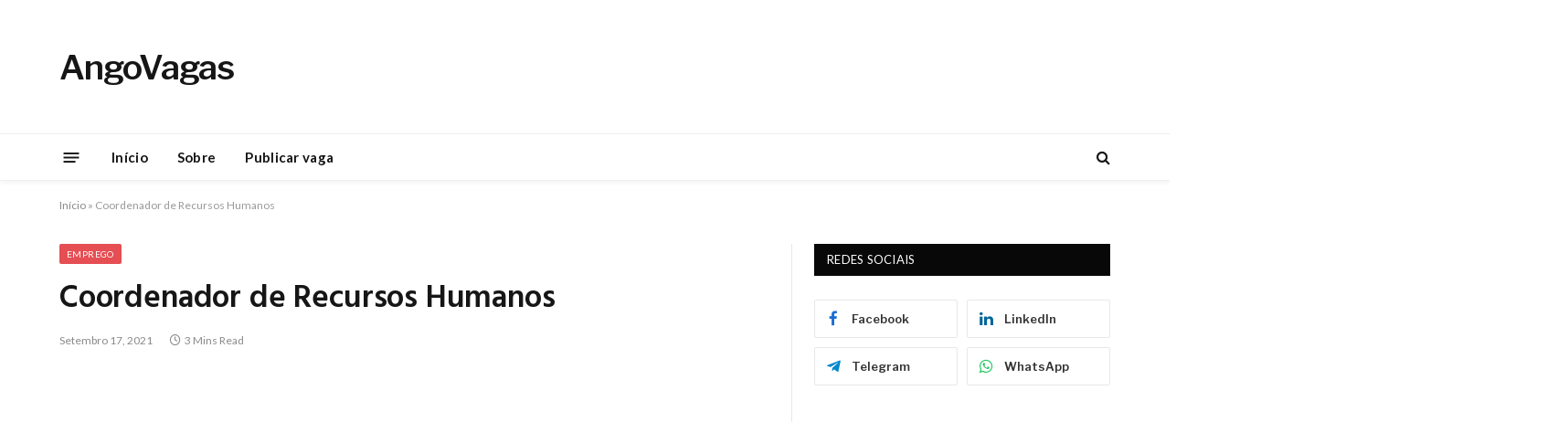

--- FILE ---
content_type: text/html; charset=UTF-8
request_url: https://angovagas.net/coordenador-de-recursos-humanos/
body_size: 15208
content:

<!DOCTYPE html>
<html lang="pt-PT" class="s-light site-s-light">

<head>

	<meta charset="UTF-8" />
	<meta name="viewport" content="width=device-width, initial-scale=1" />
	<meta name='robots' content='index, follow, max-image-preview:large, max-snippet:-1, max-video-preview:-1' />

	<!-- This site is optimized with the Yoast SEO plugin v26.7 - https://yoast.com/wordpress/plugins/seo/ -->
	<title>Coordenador de Recursos Humanos - AngoVagas</title><link rel="preload" as="font" href="https://angovagas.net/wp-content/themes/smart-mag/css/icons/fonts/ts-icons.woff2?v3.2" type="font/woff2" crossorigin="anonymous" />
	<link rel="canonical" href="https://angovagas.net/coordenador-de-recursos-humanos/" />
	<meta property="og:locale" content="pt_PT" />
	<meta property="og:type" content="article" />
	<meta property="og:title" content="Coordenador de Recursos Humanos - AngoVagas" />
	<meta property="og:description" content="Localização:  Luanda, AO Família Funcional:  Recursos Humanos A Casais Angola encontra-se a reforçar a sua equipa de Recursos Humanos com a contratação de um Coordenador de Recursos Humanos. Principais Responsabilidades: Gerir, coordenar e acompanhar as atividades da sua área, seguindo as orientações superiores; Assegurar a gestão administrativa de colaboradores, nomeadamente, nos processos de admissões e rescisões" />
	<meta property="og:url" content="https://angovagas.net/coordenador-de-recursos-humanos/" />
	<meta property="og:site_name" content="AngoVagas" />
	<meta property="article:publisher" content="https://web.facebook.com/angovagas" />
	<meta property="article:published_time" content="2021-09-17T09:49:37+00:00" />
	<meta property="og:image" content="https://angovagas.net/wp-content/uploads/2021/08/Casais-Angola-390x220-1.png" />
	<meta property="og:image:width" content="390" />
	<meta property="og:image:height" content="220" />
	<meta property="og:image:type" content="image/png" />
	<meta name="author" content="sama" />
	<meta name="twitter:card" content="summary_large_image" />
	<meta name="twitter:label1" content="Escrito por" />
	<meta name="twitter:data1" content="sama" />
	<meta name="twitter:label2" content="Tempo estimado de leitura" />
	<meta name="twitter:data2" content="2 minutos" />
	<script type="application/ld+json" class="yoast-schema-graph">{"@context":"https://schema.org","@graph":[{"@type":"Article","@id":"https://angovagas.net/coordenador-de-recursos-humanos/#article","isPartOf":{"@id":"https://angovagas.net/coordenador-de-recursos-humanos/"},"author":{"name":"sama","@id":"https://angovagas.net/#/schema/person/4e746ddb32c25bcf75f5e4fa3c48a443"},"headline":"Coordenador de Recursos Humanos","datePublished":"2021-09-17T09:49:37+00:00","mainEntityOfPage":{"@id":"https://angovagas.net/coordenador-de-recursos-humanos/"},"wordCount":486,"commentCount":0,"image":{"@id":"https://angovagas.net/coordenador-de-recursos-humanos/#primaryimage"},"thumbnailUrl":"https://angovagas.net/wp-content/uploads/2021/08/Casais-Angola-390x220-1.png","keywords":["Angovagas","bolsas de estudo em angola","Coordenador de Recursos Humanos","Emprego","Emprego em angola","Emprego em Luanda","Luanda","Recrutamento em Angola","Recrutamento em Luanda","Trabalhar em angola","Trabalho em angola","Trabalho em Luanda","Vagas de emprego em angola","Vagas em angola","Vagas em Luanda"],"articleSection":["Emprego","Luanda"],"inLanguage":"pt-PT","potentialAction":[{"@type":"CommentAction","name":"Comment","target":["https://angovagas.net/coordenador-de-recursos-humanos/#respond"]}]},{"@type":"WebPage","@id":"https://angovagas.net/coordenador-de-recursos-humanos/","url":"https://angovagas.net/coordenador-de-recursos-humanos/","name":"Coordenador de Recursos Humanos - AngoVagas","isPartOf":{"@id":"https://angovagas.net/#website"},"primaryImageOfPage":{"@id":"https://angovagas.net/coordenador-de-recursos-humanos/#primaryimage"},"image":{"@id":"https://angovagas.net/coordenador-de-recursos-humanos/#primaryimage"},"thumbnailUrl":"https://angovagas.net/wp-content/uploads/2021/08/Casais-Angola-390x220-1.png","datePublished":"2021-09-17T09:49:37+00:00","author":{"@id":"https://angovagas.net/#/schema/person/4e746ddb32c25bcf75f5e4fa3c48a443"},"breadcrumb":{"@id":"https://angovagas.net/coordenador-de-recursos-humanos/#breadcrumb"},"inLanguage":"pt-PT","potentialAction":[{"@type":"ReadAction","target":["https://angovagas.net/coordenador-de-recursos-humanos/"]}]},{"@type":"ImageObject","inLanguage":"pt-PT","@id":"https://angovagas.net/coordenador-de-recursos-humanos/#primaryimage","url":"https://angovagas.net/wp-content/uploads/2021/08/Casais-Angola-390x220-1.png","contentUrl":"https://angovagas.net/wp-content/uploads/2021/08/Casais-Angola-390x220-1.png","width":390,"height":220},{"@type":"BreadcrumbList","@id":"https://angovagas.net/coordenador-de-recursos-humanos/#breadcrumb","itemListElement":[{"@type":"ListItem","position":1,"name":"Início","item":"https://angovagas.net/"},{"@type":"ListItem","position":2,"name":"Coordenador de Recursos Humanos"}]},{"@type":"WebSite","@id":"https://angovagas.net/#website","url":"https://angovagas.net/","name":"AngoVagas","description":"Vagas de emprego estagio e bolsas de estudo","potentialAction":[{"@type":"SearchAction","target":{"@type":"EntryPoint","urlTemplate":"https://angovagas.net/?s={search_term_string}"},"query-input":{"@type":"PropertyValueSpecification","valueRequired":true,"valueName":"search_term_string"}}],"inLanguage":"pt-PT"},{"@type":"Person","@id":"https://angovagas.net/#/schema/person/4e746ddb32c25bcf75f5e4fa3c48a443","name":"sama","image":{"@type":"ImageObject","inLanguage":"pt-PT","@id":"https://angovagas.net/#/schema/person/image/","url":"https://secure.gravatar.com/avatar/d0f9e2c94f18bbe74ee5a6087ff8532e1fb7782838e9ef424de4584b573e2836?s=96&d=mm&r=g","contentUrl":"https://secure.gravatar.com/avatar/d0f9e2c94f18bbe74ee5a6087ff8532e1fb7782838e9ef424de4584b573e2836?s=96&d=mm&r=g","caption":"sama"},"sameAs":["https://angovagas.net"]}]}</script>
	<!-- / Yoast SEO plugin. -->


<link rel='dns-prefetch' href='//fonts.googleapis.com' />
<link rel="alternate" type="application/rss+xml" title="AngoVagas &raquo; Feed" href="https://angovagas.net/feed/" />
<link rel="alternate" type="application/rss+xml" title="AngoVagas &raquo; Feed de comentários" href="https://angovagas.net/comments/feed/" />
<link rel="alternate" type="application/rss+xml" title="Feed de comentários de AngoVagas &raquo; Coordenador de Recursos Humanos" href="https://angovagas.net/coordenador-de-recursos-humanos/feed/" />
<link rel="alternate" title="oEmbed (JSON)" type="application/json+oembed" href="https://angovagas.net/wp-json/oembed/1.0/embed?url=https%3A%2F%2Fangovagas.net%2Fcoordenador-de-recursos-humanos%2F" />
<link rel="alternate" title="oEmbed (XML)" type="text/xml+oembed" href="https://angovagas.net/wp-json/oembed/1.0/embed?url=https%3A%2F%2Fangovagas.net%2Fcoordenador-de-recursos-humanos%2F&#038;format=xml" />
<style id='wp-img-auto-sizes-contain-inline-css' type='text/css'>
img:is([sizes=auto i],[sizes^="auto," i]){contain-intrinsic-size:3000px 1500px}
/*# sourceURL=wp-img-auto-sizes-contain-inline-css */
</style>
<style id='wp-emoji-styles-inline-css' type='text/css'>

	img.wp-smiley, img.emoji {
		display: inline !important;
		border: none !important;
		box-shadow: none !important;
		height: 1em !important;
		width: 1em !important;
		margin: 0 0.07em !important;
		vertical-align: -0.1em !important;
		background: none !important;
		padding: 0 !important;
	}
/*# sourceURL=wp-emoji-styles-inline-css */
</style>
<link rel='stylesheet' id='wp-block-library-css' href='https://angovagas.net/wp-includes/css/dist/block-library/style.min.css?ver=6.9' type='text/css' media='all' />
<style id='classic-theme-styles-inline-css' type='text/css'>
/*! This file is auto-generated */
.wp-block-button__link{color:#fff;background-color:#32373c;border-radius:9999px;box-shadow:none;text-decoration:none;padding:calc(.667em + 2px) calc(1.333em + 2px);font-size:1.125em}.wp-block-file__button{background:#32373c;color:#fff;text-decoration:none}
/*# sourceURL=/wp-includes/css/classic-themes.min.css */
</style>
<style id='global-styles-inline-css' type='text/css'>
:root{--wp--preset--aspect-ratio--square: 1;--wp--preset--aspect-ratio--4-3: 4/3;--wp--preset--aspect-ratio--3-4: 3/4;--wp--preset--aspect-ratio--3-2: 3/2;--wp--preset--aspect-ratio--2-3: 2/3;--wp--preset--aspect-ratio--16-9: 16/9;--wp--preset--aspect-ratio--9-16: 9/16;--wp--preset--color--black: #000000;--wp--preset--color--cyan-bluish-gray: #abb8c3;--wp--preset--color--white: #ffffff;--wp--preset--color--pale-pink: #f78da7;--wp--preset--color--vivid-red: #cf2e2e;--wp--preset--color--luminous-vivid-orange: #ff6900;--wp--preset--color--luminous-vivid-amber: #fcb900;--wp--preset--color--light-green-cyan: #7bdcb5;--wp--preset--color--vivid-green-cyan: #00d084;--wp--preset--color--pale-cyan-blue: #8ed1fc;--wp--preset--color--vivid-cyan-blue: #0693e3;--wp--preset--color--vivid-purple: #9b51e0;--wp--preset--gradient--vivid-cyan-blue-to-vivid-purple: linear-gradient(135deg,rgb(6,147,227) 0%,rgb(155,81,224) 100%);--wp--preset--gradient--light-green-cyan-to-vivid-green-cyan: linear-gradient(135deg,rgb(122,220,180) 0%,rgb(0,208,130) 100%);--wp--preset--gradient--luminous-vivid-amber-to-luminous-vivid-orange: linear-gradient(135deg,rgb(252,185,0) 0%,rgb(255,105,0) 100%);--wp--preset--gradient--luminous-vivid-orange-to-vivid-red: linear-gradient(135deg,rgb(255,105,0) 0%,rgb(207,46,46) 100%);--wp--preset--gradient--very-light-gray-to-cyan-bluish-gray: linear-gradient(135deg,rgb(238,238,238) 0%,rgb(169,184,195) 100%);--wp--preset--gradient--cool-to-warm-spectrum: linear-gradient(135deg,rgb(74,234,220) 0%,rgb(151,120,209) 20%,rgb(207,42,186) 40%,rgb(238,44,130) 60%,rgb(251,105,98) 80%,rgb(254,248,76) 100%);--wp--preset--gradient--blush-light-purple: linear-gradient(135deg,rgb(255,206,236) 0%,rgb(152,150,240) 100%);--wp--preset--gradient--blush-bordeaux: linear-gradient(135deg,rgb(254,205,165) 0%,rgb(254,45,45) 50%,rgb(107,0,62) 100%);--wp--preset--gradient--luminous-dusk: linear-gradient(135deg,rgb(255,203,112) 0%,rgb(199,81,192) 50%,rgb(65,88,208) 100%);--wp--preset--gradient--pale-ocean: linear-gradient(135deg,rgb(255,245,203) 0%,rgb(182,227,212) 50%,rgb(51,167,181) 100%);--wp--preset--gradient--electric-grass: linear-gradient(135deg,rgb(202,248,128) 0%,rgb(113,206,126) 100%);--wp--preset--gradient--midnight: linear-gradient(135deg,rgb(2,3,129) 0%,rgb(40,116,252) 100%);--wp--preset--font-size--small: 13px;--wp--preset--font-size--medium: 20px;--wp--preset--font-size--large: 36px;--wp--preset--font-size--x-large: 42px;--wp--preset--spacing--20: 0.44rem;--wp--preset--spacing--30: 0.67rem;--wp--preset--spacing--40: 1rem;--wp--preset--spacing--50: 1.5rem;--wp--preset--spacing--60: 2.25rem;--wp--preset--spacing--70: 3.38rem;--wp--preset--spacing--80: 5.06rem;--wp--preset--shadow--natural: 6px 6px 9px rgba(0, 0, 0, 0.2);--wp--preset--shadow--deep: 12px 12px 50px rgba(0, 0, 0, 0.4);--wp--preset--shadow--sharp: 6px 6px 0px rgba(0, 0, 0, 0.2);--wp--preset--shadow--outlined: 6px 6px 0px -3px rgb(255, 255, 255), 6px 6px rgb(0, 0, 0);--wp--preset--shadow--crisp: 6px 6px 0px rgb(0, 0, 0);}:where(.is-layout-flex){gap: 0.5em;}:where(.is-layout-grid){gap: 0.5em;}body .is-layout-flex{display: flex;}.is-layout-flex{flex-wrap: wrap;align-items: center;}.is-layout-flex > :is(*, div){margin: 0;}body .is-layout-grid{display: grid;}.is-layout-grid > :is(*, div){margin: 0;}:where(.wp-block-columns.is-layout-flex){gap: 2em;}:where(.wp-block-columns.is-layout-grid){gap: 2em;}:where(.wp-block-post-template.is-layout-flex){gap: 1.25em;}:where(.wp-block-post-template.is-layout-grid){gap: 1.25em;}.has-black-color{color: var(--wp--preset--color--black) !important;}.has-cyan-bluish-gray-color{color: var(--wp--preset--color--cyan-bluish-gray) !important;}.has-white-color{color: var(--wp--preset--color--white) !important;}.has-pale-pink-color{color: var(--wp--preset--color--pale-pink) !important;}.has-vivid-red-color{color: var(--wp--preset--color--vivid-red) !important;}.has-luminous-vivid-orange-color{color: var(--wp--preset--color--luminous-vivid-orange) !important;}.has-luminous-vivid-amber-color{color: var(--wp--preset--color--luminous-vivid-amber) !important;}.has-light-green-cyan-color{color: var(--wp--preset--color--light-green-cyan) !important;}.has-vivid-green-cyan-color{color: var(--wp--preset--color--vivid-green-cyan) !important;}.has-pale-cyan-blue-color{color: var(--wp--preset--color--pale-cyan-blue) !important;}.has-vivid-cyan-blue-color{color: var(--wp--preset--color--vivid-cyan-blue) !important;}.has-vivid-purple-color{color: var(--wp--preset--color--vivid-purple) !important;}.has-black-background-color{background-color: var(--wp--preset--color--black) !important;}.has-cyan-bluish-gray-background-color{background-color: var(--wp--preset--color--cyan-bluish-gray) !important;}.has-white-background-color{background-color: var(--wp--preset--color--white) !important;}.has-pale-pink-background-color{background-color: var(--wp--preset--color--pale-pink) !important;}.has-vivid-red-background-color{background-color: var(--wp--preset--color--vivid-red) !important;}.has-luminous-vivid-orange-background-color{background-color: var(--wp--preset--color--luminous-vivid-orange) !important;}.has-luminous-vivid-amber-background-color{background-color: var(--wp--preset--color--luminous-vivid-amber) !important;}.has-light-green-cyan-background-color{background-color: var(--wp--preset--color--light-green-cyan) !important;}.has-vivid-green-cyan-background-color{background-color: var(--wp--preset--color--vivid-green-cyan) !important;}.has-pale-cyan-blue-background-color{background-color: var(--wp--preset--color--pale-cyan-blue) !important;}.has-vivid-cyan-blue-background-color{background-color: var(--wp--preset--color--vivid-cyan-blue) !important;}.has-vivid-purple-background-color{background-color: var(--wp--preset--color--vivid-purple) !important;}.has-black-border-color{border-color: var(--wp--preset--color--black) !important;}.has-cyan-bluish-gray-border-color{border-color: var(--wp--preset--color--cyan-bluish-gray) !important;}.has-white-border-color{border-color: var(--wp--preset--color--white) !important;}.has-pale-pink-border-color{border-color: var(--wp--preset--color--pale-pink) !important;}.has-vivid-red-border-color{border-color: var(--wp--preset--color--vivid-red) !important;}.has-luminous-vivid-orange-border-color{border-color: var(--wp--preset--color--luminous-vivid-orange) !important;}.has-luminous-vivid-amber-border-color{border-color: var(--wp--preset--color--luminous-vivid-amber) !important;}.has-light-green-cyan-border-color{border-color: var(--wp--preset--color--light-green-cyan) !important;}.has-vivid-green-cyan-border-color{border-color: var(--wp--preset--color--vivid-green-cyan) !important;}.has-pale-cyan-blue-border-color{border-color: var(--wp--preset--color--pale-cyan-blue) !important;}.has-vivid-cyan-blue-border-color{border-color: var(--wp--preset--color--vivid-cyan-blue) !important;}.has-vivid-purple-border-color{border-color: var(--wp--preset--color--vivid-purple) !important;}.has-vivid-cyan-blue-to-vivid-purple-gradient-background{background: var(--wp--preset--gradient--vivid-cyan-blue-to-vivid-purple) !important;}.has-light-green-cyan-to-vivid-green-cyan-gradient-background{background: var(--wp--preset--gradient--light-green-cyan-to-vivid-green-cyan) !important;}.has-luminous-vivid-amber-to-luminous-vivid-orange-gradient-background{background: var(--wp--preset--gradient--luminous-vivid-amber-to-luminous-vivid-orange) !important;}.has-luminous-vivid-orange-to-vivid-red-gradient-background{background: var(--wp--preset--gradient--luminous-vivid-orange-to-vivid-red) !important;}.has-very-light-gray-to-cyan-bluish-gray-gradient-background{background: var(--wp--preset--gradient--very-light-gray-to-cyan-bluish-gray) !important;}.has-cool-to-warm-spectrum-gradient-background{background: var(--wp--preset--gradient--cool-to-warm-spectrum) !important;}.has-blush-light-purple-gradient-background{background: var(--wp--preset--gradient--blush-light-purple) !important;}.has-blush-bordeaux-gradient-background{background: var(--wp--preset--gradient--blush-bordeaux) !important;}.has-luminous-dusk-gradient-background{background: var(--wp--preset--gradient--luminous-dusk) !important;}.has-pale-ocean-gradient-background{background: var(--wp--preset--gradient--pale-ocean) !important;}.has-electric-grass-gradient-background{background: var(--wp--preset--gradient--electric-grass) !important;}.has-midnight-gradient-background{background: var(--wp--preset--gradient--midnight) !important;}.has-small-font-size{font-size: var(--wp--preset--font-size--small) !important;}.has-medium-font-size{font-size: var(--wp--preset--font-size--medium) !important;}.has-large-font-size{font-size: var(--wp--preset--font-size--large) !important;}.has-x-large-font-size{font-size: var(--wp--preset--font-size--x-large) !important;}
:where(.wp-block-post-template.is-layout-flex){gap: 1.25em;}:where(.wp-block-post-template.is-layout-grid){gap: 1.25em;}
:where(.wp-block-term-template.is-layout-flex){gap: 1.25em;}:where(.wp-block-term-template.is-layout-grid){gap: 1.25em;}
:where(.wp-block-columns.is-layout-flex){gap: 2em;}:where(.wp-block-columns.is-layout-grid){gap: 2em;}
:root :where(.wp-block-pullquote){font-size: 1.5em;line-height: 1.6;}
/*# sourceURL=global-styles-inline-css */
</style>
<link rel='stylesheet' id='wp-job-manager-job-listings-css' href='https://angovagas.net/wp-content/plugins/wp-job-manager/assets/dist/css/job-listings.css?ver=598383a28ac5f9f156e4' type='text/css' media='all' />
<link rel='stylesheet' id='smartmag-core-css' href='https://angovagas.net/wp-content/themes/smart-mag/style.css?ver=10.3.0' type='text/css' media='all' />
<link rel='stylesheet' id='smartmag-fonts-css' href='https://fonts.googleapis.com/css?family=Libre+Franklin%3A400%2C400i%2C500%2C600%7CLato%3A400%2C700%2C900%7CHind%3A400%2C500%2C600&#038;display=swap' type='text/css' media='all' />
<link rel='stylesheet' id='smartmag-magnific-popup-css' href='https://angovagas.net/wp-content/themes/smart-mag/css/lightbox.css?ver=10.3.0' type='text/css' media='all' />
<link rel='stylesheet' id='font-awesome4-css' href='https://angovagas.net/wp-content/themes/smart-mag/css/fontawesome/css/font-awesome.min.css?ver=10.3.0' type='text/css' media='all' />
<link rel='stylesheet' id='smartmag-icons-css' href='https://angovagas.net/wp-content/themes/smart-mag/css/icons/icons.css?ver=10.3.0' type='text/css' media='all' />
<link rel='stylesheet' id='smartmag-skin-css' href='https://angovagas.net/wp-content/themes/smart-mag/css/skin-trendy.css?ver=10.3.0' type='text/css' media='all' />
<style id='smartmag-skin-inline-css' type='text/css'>
:root { --c-main: #e54e53;
--c-main-rgb: 229,78,83;
--main-width: 1150px; }
.smart-head-main { --c-shadow: rgba(10,10,10,0.04); }
.smart-head-main .smart-head-top { --head-h: 15px; border-top-width: 0px; }
.smart-head-main .smart-head-mid { --head-h: 146px; }
.s-dark .smart-head-main .smart-head-mid,
.smart-head-main .s-dark.smart-head-mid { background-color: #181818; }
.smart-head-main .smart-head-bot { --head-h: 52px; }
.navigation-main .menu > li > a { letter-spacing: 0.02em; }
.navigation-main { --nav-items-space: 16px; }
.smart-head-mobile .smart-head-mid { border-top-width: 3px; }
.mobile-menu { font-size: 15px; }
.smart-head-main .offcanvas-toggle { transform: scale(0.65); }
.loop-grid .ratio-is-custom { padding-bottom: calc(100% / 1.68); }
.loop-list .ratio-is-custom { padding-bottom: calc(100% / 1.575); }
.list-post { --list-p-media-width: 44%; --list-p-media-max-width: 85%; }
.list-post .media:not(i) { --list-p-media-max-width: 44%; }
.loop-small .media:not(i) { max-width: 104px; }
.single .featured .ratio-is-custom { padding-bottom: calc(100% / 2); }


/*# sourceURL=smartmag-skin-inline-css */
</style>
<script type="text/javascript" id="smartmag-lazy-inline-js-after">
/* <![CDATA[ */
/**
 * @copyright ThemeSphere
 * @preserve
 */
var BunyadLazy={};BunyadLazy.load=function(){function a(e,n){var t={};e.dataset.bgset&&e.dataset.sizes?(t.sizes=e.dataset.sizes,t.srcset=e.dataset.bgset):t.src=e.dataset.bgsrc,function(t){var a=t.dataset.ratio;if(0<a){const e=t.parentElement;if(e.classList.contains("media-ratio")){const n=e.style;n.getPropertyValue("--a-ratio")||(n.paddingBottom=100/a+"%")}}}(e);var a,o=document.createElement("img");for(a in o.onload=function(){var t="url('"+(o.currentSrc||o.src)+"')",a=e.style;a.backgroundImage!==t&&requestAnimationFrame(()=>{a.backgroundImage=t,n&&n()}),o.onload=null,o.onerror=null,o=null},o.onerror=o.onload,t)o.setAttribute(a,t[a]);o&&o.complete&&0<o.naturalWidth&&o.onload&&o.onload()}function e(t){t.dataset.loaded||a(t,()=>{document.dispatchEvent(new Event("lazyloaded")),t.dataset.loaded=1})}function n(t){"complete"===document.readyState?t():window.addEventListener("load",t)}return{initEarly:function(){var t,a=()=>{document.querySelectorAll(".img.bg-cover:not(.lazyload)").forEach(e)};"complete"!==document.readyState?(t=setInterval(a,150),n(()=>{a(),clearInterval(t)})):a()},callOnLoad:n,initBgImages:function(t){t&&n(()=>{document.querySelectorAll(".img.bg-cover").forEach(e)})},bgLoad:a}}(),BunyadLazy.load.initEarly();
//# sourceURL=smartmag-lazy-inline-js-after
/* ]]> */
</script>
<script type="text/javascript" src="https://angovagas.net/wp-includes/js/dist/hooks.min.js?ver=dd5603f07f9220ed27f1" id="wp-hooks-js"></script>
<script type="text/javascript" id="say-what-js-js-extra">
/* <![CDATA[ */
var say_what_data = {"replacements":{"wp-job-manager|Search Jobs|":"Pesquisar"}};
//# sourceURL=say-what-js-js-extra
/* ]]> */
</script>
<script type="text/javascript" src="https://angovagas.net/wp-content/plugins/say-what/assets/build/frontend.js?ver=fd31684c45e4d85aeb4e" id="say-what-js-js"></script>
<script type="text/javascript" src="https://angovagas.net/wp-includes/js/jquery/jquery.min.js?ver=3.7.1" id="jquery-core-js"></script>
<script type="text/javascript" src="https://angovagas.net/wp-includes/js/jquery/jquery-migrate.min.js?ver=3.4.1" id="jquery-migrate-js"></script>
<link rel="https://api.w.org/" href="https://angovagas.net/wp-json/" /><link rel="alternate" title="JSON" type="application/json" href="https://angovagas.net/wp-json/wp/v2/posts/4635" /><link rel="EditURI" type="application/rsd+xml" title="RSD" href="https://angovagas.net/xmlrpc.php?rsd" />
<meta name="generator" content="WordPress 6.9" />
<link rel='shortlink' href='https://angovagas.net/?p=4635' />

		<script>
		var BunyadSchemeKey = 'bunyad-scheme';
		(() => {
			const d = document.documentElement;
			const c = d.classList;
			var scheme = localStorage.getItem(BunyadSchemeKey);
			
			if (scheme) {
				d.dataset.origClass = c;
				scheme === 'dark' ? c.remove('s-light', 'site-s-light') : c.remove('s-dark', 'site-s-dark');
				c.add('site-s-' + scheme, 's-' + scheme);
			}
		})();
		</script>
		<meta name="generator" content="Elementor 3.34.1; features: e_font_icon_svg, additional_custom_breakpoints; settings: css_print_method-external, google_font-enabled, font_display-swap">
      <meta name="onesignal" content="wordpress-plugin"/>
            <script>

      window.OneSignalDeferred = window.OneSignalDeferred || [];

      OneSignalDeferred.push(function(OneSignal) {
        var oneSignal_options = {};
        window._oneSignalInitOptions = oneSignal_options;

        oneSignal_options['serviceWorkerParam'] = { scope: '/wp-content/plugins/onesignal-free-web-push-notifications/sdk_files/push/onesignal/' };
oneSignal_options['serviceWorkerPath'] = 'OneSignalSDKWorker.js';

        OneSignal.Notifications.setDefaultUrl("https://angovagas.net");

        oneSignal_options['wordpress'] = true;
oneSignal_options['appId'] = '22e2e010-e257-4d7c-a6b7-a885c57ecce3';
oneSignal_options['allowLocalhostAsSecureOrigin'] = true;
oneSignal_options['welcomeNotification'] = { };
oneSignal_options['welcomeNotification']['title'] = "";
oneSignal_options['welcomeNotification']['message'] = "Obrigado por se inscrever";
oneSignal_options['path'] = "https://angovagas.net/wp-content/plugins/onesignal-free-web-push-notifications/sdk_files/";
oneSignal_options['safari_web_id'] = "web.onesignal.auto.3a3b4186-8f32-4bbf-a810-be3f3be590a9";
oneSignal_options['promptOptions'] = { };
oneSignal_options['promptOptions']['actionMessage'] = "Gostaríamos de enviar notificações de Emprego.";
oneSignal_options['promptOptions']['acceptButtonText'] = "Permitir";
oneSignal_options['promptOptions']['cancelButtonText'] = "Mais tarde";
oneSignal_options['promptOptions']['siteName'] = "https://angovagas.net/";
oneSignal_options['promptOptions']['autoAcceptTitle'] = "Permitir";
oneSignal_options['notifyButton'] = { };
oneSignal_options['notifyButton']['enable'] = true;
oneSignal_options['notifyButton']['position'] = 'bottom-right';
oneSignal_options['notifyButton']['theme'] = 'default';
oneSignal_options['notifyButton']['size'] = 'medium';
oneSignal_options['notifyButton']['showCredit'] = true;
oneSignal_options['notifyButton']['text'] = {};
oneSignal_options['notifyButton']['text']['tip.state.unsubscribed'] = 'Inscreva-se para receber notificações';
oneSignal_options['notifyButton']['text']['tip.state.subscribed'] = 'Você está inscrito para receber notificações';
oneSignal_options['notifyButton']['text']['tip.state.blocked'] = 'Você bloqueou notificações';
oneSignal_options['notifyButton']['text']['message.action.subscribed'] = 'Obrigado por se inscrever';
oneSignal_options['notifyButton']['text']['message.action.unsubscribed'] = 'Você está inscrito para receber notificações novamente';
oneSignal_options['notifyButton']['text']['dialog.main.title'] = 'Gerenciar notificações do site';
oneSignal_options['notifyButton']['text']['dialog.main.button.subscribe'] = 'Se inscrever';
oneSignal_options['notifyButton']['text']['dialog.main.button.unsubscribe'] = 'Cancelar subscrição';
oneSignal_options['notifyButton']['text']['dialog.blocked.title'] = 'Desbloquear notificações';
oneSignal_options['notifyButton']['text']['dialog.blocked.message'] = 'Siga estas instruções para permitir notificações';
              OneSignal.init(window._oneSignalInitOptions);
              OneSignal.Slidedown.promptPush()      });

      function documentInitOneSignal() {
        var oneSignal_elements = document.getElementsByClassName("OneSignal-prompt");

        var oneSignalLinkClickHandler = function(event) { OneSignal.Notifications.requestPermission(); event.preventDefault(); };        for(var i = 0; i < oneSignal_elements.length; i++)
          oneSignal_elements[i].addEventListener('click', oneSignalLinkClickHandler, false);
      }

      if (document.readyState === 'complete') {
           documentInitOneSignal();
      }
      else {
           window.addEventListener("load", function(event){
               documentInitOneSignal();
          });
      }
    </script>
			<style>
				.e-con.e-parent:nth-of-type(n+4):not(.e-lazyloaded):not(.e-no-lazyload),
				.e-con.e-parent:nth-of-type(n+4):not(.e-lazyloaded):not(.e-no-lazyload) * {
					background-image: none !important;
				}
				@media screen and (max-height: 1024px) {
					.e-con.e-parent:nth-of-type(n+3):not(.e-lazyloaded):not(.e-no-lazyload),
					.e-con.e-parent:nth-of-type(n+3):not(.e-lazyloaded):not(.e-no-lazyload) * {
						background-image: none !important;
					}
				}
				@media screen and (max-height: 640px) {
					.e-con.e-parent:nth-of-type(n+2):not(.e-lazyloaded):not(.e-no-lazyload),
					.e-con.e-parent:nth-of-type(n+2):not(.e-lazyloaded):not(.e-no-lazyload) * {
						background-image: none !important;
					}
				}
			</style>
			<script async src="https://pagead2.googlesyndication.com/pagead/js/adsbygoogle.js?client=ca-pub-8117092150994404"
     crossorigin="anonymous"></script><link rel="icon" href="https://angovagas.net/wp-content/uploads/2022/07/20220722_142119.png" sizes="32x32" />
<link rel="icon" href="https://angovagas.net/wp-content/uploads/2022/07/20220722_142119.png" sizes="192x192" />
<link rel="apple-touch-icon" href="https://angovagas.net/wp-content/uploads/2022/07/20220722_142119.png" />
<meta name="msapplication-TileImage" content="https://angovagas.net/wp-content/uploads/2022/07/20220722_142119.png" />
	
	<!-- Google tag (gtag.js) -->
<script async src="https://www.googletagmanager.com/gtag/js?id=G-SW11KG7N5F"></script>
<script>
  window.dataLayer = window.dataLayer || [];
  function gtag(){dataLayer.push(arguments);}
  gtag('js', new Date());

  gtag('config', 'G-SW11KG7N5F');
</script>
	
	<script async src="https://pagead2.googlesyndication.com/pagead/js/adsbygoogle.js?client=ca-pub-8117092150994404"
     crossorigin="anonymous"></script>


</head>

<body class="wp-singular post-template-default single single-post postid-4635 single-format-standard wp-theme-smart-mag smartmag right-sidebar post-layout-modern post-cat-42 has-lb has-lb-sm ts-img-hov-fade has-sb-sep layout-normal elementor-default elementor-kit-23471">



<div class="main-wrap">

	
<div class="off-canvas-backdrop"></div>
<div class="mobile-menu-container off-canvas" id="off-canvas">

	<div class="off-canvas-head">
		<a href="#" class="close">
			<span class="visuallyhidden">Close Menu</span>
			<i class="tsi tsi-times"></i>
		</a>

		<div class="ts-logo">
					</div>
	</div>

	<div class="off-canvas-content">

					<ul class="mobile-menu"></ul>
		
		
		
		<div class="spc-social-block spc-social spc-social-b smart-head-social">
		
			
				<a href="https://www.facebook.com/angovagas/" class="link service s-facebook" target="_blank" rel="nofollow noopener">
					<i class="icon tsi tsi-facebook"></i>					<span class="visuallyhidden">Facebook</span>
				</a>
									
			
				<a href="#" class="link service s-twitter" target="_blank" rel="nofollow noopener">
					<i class="icon tsi tsi-twitter"></i>					<span class="visuallyhidden">X (Twitter)</span>
				</a>
									
			
				<a href="#" class="link service s-instagram" target="_blank" rel="nofollow noopener">
					<i class="icon tsi tsi-instagram"></i>					<span class="visuallyhidden">Instagram</span>
				</a>
									
			
		</div>

		
	</div>

</div>
<div class="smart-head smart-head-a smart-head-main" id="smart-head" data-sticky="bot" data-sticky-type="smart" data-sticky-full>
	
	<div class="smart-head-row smart-head-mid is-light smart-head-row-full">

		<div class="inner wrap">

							
				<div class="items items-left ">
					<a href="https://angovagas.net/" title="AngoVagas" rel="home" class="logo-link ts-logo text-logo">
		<span>
			
				AngoVagas
					</span>
	</a>				</div>

							
				<div class="items items-center empty">
								</div>

							
				<div class="items items-right ">
				
<div class="h-text h-text">
	<script async src="https://pagead2.googlesyndication.com/pagead/js/adsbygoogle.js?client=ca-pub-8117092150994404"
     crossorigin="anonymous"></script>
<!-- av1 -->
<ins class="adsbygoogle"
     style="display:inline-block;width:728px;height:90px"
     data-ad-client="ca-pub-8117092150994404"
     data-ad-slot="4944004834"></ins>
<script>
     (adsbygoogle = window.adsbygoogle || []).push({});
</script></div>				</div>

						
		</div>
	</div>

	
	<div class="smart-head-row smart-head-bot is-light smart-head-row-full">

		<div class="inner wrap">

							
				<div class="items items-left ">
				
<button class="offcanvas-toggle has-icon" type="button" aria-label="Menu">
	<span class="hamburger-icon hamburger-icon-a">
		<span class="inner"></span>
	</span>
</button>	<div class="nav-wrap">
		<nav class="navigation navigation-main nav-hov-a has-search">
			<ul id="menu-tielabs-secondry-menu" class="menu"><li id="menu-item-1014" class="menu-item menu-item-type-custom menu-item-object-custom menu-item-home menu-item-1014"><a href="https://angovagas.net/">Início</a></li>
<li id="menu-item-1197" class="menu-item menu-item-type-post_type menu-item-object-page menu-item-1197"><a href="https://angovagas.net/sobre/">Sobre</a></li>
<li id="menu-item-1761" class="menu-item menu-item-type-post_type menu-item-object-page menu-item-1761"><a href="https://angovagas.net/publicar-vaga/">Publicar vaga</a></li>
</ul>		</nav>
	</div>
				</div>

							
				<div class="items items-center empty">
								</div>

							
				<div class="items items-right ">
				

	<a href="#" class="search-icon has-icon-only is-icon" title="Search">
		<i class="tsi tsi-search"></i>
	</a>

				</div>

						
		</div>
	</div>

	</div>
<div class="smart-head smart-head-a smart-head-mobile" id="smart-head-mobile" data-sticky="mid" data-sticky-type="smart" data-sticky-full>
	
	<div class="smart-head-row smart-head-mid smart-head-row-3 is-light smart-head-row-full">

		<div class="inner wrap">

							
				<div class="items items-left ">
				
<button class="offcanvas-toggle has-icon" type="button" aria-label="Menu">
	<span class="hamburger-icon hamburger-icon-a">
		<span class="inner"></span>
	</span>
</button>				</div>

							
				<div class="items items-center ">
					<a href="https://angovagas.net/" title="AngoVagas" rel="home" class="logo-link ts-logo text-logo">
		<span>
			
				AngoVagas
					</span>
	</a>				</div>

							
				<div class="items items-right ">
				

	<a href="#" class="search-icon has-icon-only is-icon" title="Search">
		<i class="tsi tsi-search"></i>
	</a>

				</div>

						
		</div>
	</div>

	</div>
<nav class="breadcrumbs is-full-width breadcrumbs-a" id="breadcrumb"><div class="inner ts-contain "><span><span><a href="https://angovagas.net/">Início</a></span> » <span class="breadcrumb_last" aria-current="page">Coordenador de Recursos Humanos</span></span></div></nav>
<div class="main ts-contain cf right-sidebar">
	
		

<div class="ts-row">
	<div class="col-8 main-content s-post-contain">

					<div class="the-post-header s-head-modern s-head-modern-a">
	<div class="post-meta post-meta-a post-meta-left post-meta-single has-below"><div class="post-meta-items meta-above"><span class="meta-item cat-labels">
						
						<a href="https://angovagas.net/category/emprego/" class="category term-color-42" rel="category">Emprego</a>
					</span>
					</div><h1 class="is-title post-title">Coordenador de Recursos Humanos</h1><div class="post-meta-items meta-below"><span class="meta-item has-next-icon date"><time class="post-date" datetime="2021-09-17T09:49:37+00:00">Setembro 17, 2021</time></span><span class="meta-item read-time has-icon"><i class="tsi tsi-clock"></i>3 Mins Read</span></div></div>	
	
</div>		
					<div class="single-featured"></div>
		
		<div class="the-post s-post-modern">

			<article id="post-4635" class="post-4635 post type-post status-publish format-standard has-post-thumbnail category-emprego category-luanda tag-angovagas tag-bolsas-de-estudo-em-angola tag-coordenador-de-recursos-humanos tag-emprego tag-emprego-em-angola tag-emprego-em-luanda tag-luanda tag-recrutamento-em-angola tag-recrutamento-em-luanda tag-trabalhar-em-angola tag-trabalho-em-angola tag-trabalho-em-luanda tag-vagas-de-emprego-em-angola tag-vagas-em-angola tag-vagas-em-luanda">
				
<div class="post-content-wrap">
	
	<div class="post-content cf entry-content content-spacious">

		
		<div class="a-wrap a-wrap-base a-wrap-5 show-lg"> <script async src="https://pagead2.googlesyndication.com/pagead/js/adsbygoogle.js?client=ca-pub-8117092150994404"
     crossorigin="anonymous"></script>
<!-- av1 -->
<ins class="adsbygoogle"
     style="display:block"
     data-ad-client="ca-pub-8117092150994404"
     data-ad-slot="4944004834"
     data-ad-format="auto"></ins>
<script>
     (adsbygoogle = window.adsbygoogle || []).push({});
</script></div>
<div class="a-wrap a-wrap-base a-wrap-5 show-md"> <script async src="https://pagead2.googlesyndication.com/pagead/js/adsbygoogle.js?client=ca-pub-8117092150994404"
     crossorigin="anonymous"></script>
<!-- av2 -->
<ins class="adsbygoogle"
     style="display:block"
     data-ad-client="ca-pub-8117092150994404"
     data-ad-slot="5948058768"
     data-ad-format="auto"></ins>
<script>
     (adsbygoogle = window.adsbygoogle || []).push({});
</script></div>
<div class="a-wrap a-wrap-base a-wrap-5 show-sm show-xs"> <script async src="https://pagead2.googlesyndication.com/pagead/js/adsbygoogle.js?client=ca-pub-8117092150994404"
     crossorigin="anonymous"></script>
<!-- av2 -->
<ins class="adsbygoogle"
     style="display:block"
     data-ad-client="ca-pub-8117092150994404"
     data-ad-slot="5948058768"
     data-ad-format="auto"></ins>
<script>
     (adsbygoogle = window.adsbygoogle || []).push({});
</script></div>		
		<div class="joblayouttoken displayDTM ">
<div class="inner fontcolorb6a533a1">
<div class="row">
<div class="col-xs-12 fontalign-left"><span class="joblayouttoken-label"><strong>Localização</strong>:  </span>Luanda, AO</div>
</div>
</div>
</div>
<div class="joblayouttoken displayDTM ">
<div class="inner fontcolorb6a533a1">
<div class="row">
<div class="col-xs-12 fontalign-left"><span class="joblayouttoken-label">Família Funcional:  </span><span lang="pt-PT" xml:lang="pt-PT" data-careersite-propertyid="department">Recursos Humanos</span></div>
</div>
</div>
</div>
<div class="buttontext buttontexte70a21f9399c6c25 center unmodified backgroundimage backgroundcolorfc988e9851563e98 linkcolor linkhovercolor       displayDTM  ">
<div class="inner ">
<p>A Casais Angola encontra-se a reforçar a sua equipa de Recursos Humanos com a contratação de um <strong>Coordenador de Recursos Humanos</strong>.</p>
</div>
</div>
<div class="joblayouttoken displayDTM ">
<div class="inner fontcolorb6a533a1">
<div class="row">
<div class="col-xs-12 fontalign-left">
<p><b>Principais Responsabilidades:</b></p><div class="a-wrap a-wrap-base a-wrap-8 alignwide"> <script async src="https://pagead2.googlesyndication.com/pagead/js/adsbygoogle.js?client=ca-pub-8117092150994404"
     crossorigin="anonymous"></script>
<!-- Patrocinado -->
<ins class="adsbygoogle"
     style="display:block"
     data-ad-client="ca-pub-8117092150994404"
     data-ad-slot="1145451128"
     data-ad-format="auto"
     data-full-width-responsive="true"></ins>
<script>
     (adsbygoogle = window.adsbygoogle || []).push({});
</script></div>
<ul>
<li>Gerir, coordenar e acompanhar as atividades da sua área, seguindo as orientações superiores;</li>
<li>Assegurar a gestão administrativa de colaboradores, nomeadamente, nos processos de admissões e rescisões de contrato, processos de vistos, viagens, mapas de férias, seguros de acidentes de trabalho, MAPTSS, INSS e RENT;</li>
<li>Apoiar no processamento salarial, processos disciplinares e procedimentos internos no âmbito de Recursos Humanos;</li>
<li>Apoiar na implementação e desenvolvimento de Políticas específicas de acordo com a estratégia de Recursos Humanos;</li>
<li>Supervisionar e verificar o cumprimento das Políticas Recursos Humanos;</li>
<li>Consolidação dos relatórios mensais Recursos Humanos;</li>
<li>Interlocutor com parceiros da Empresa no âmbito de Recursos Humanos, bem como esclarecimentos a colaboradores;</li>
<li>Será valorizada experiência em outros processos de Recursos Humanos.</li>
</ul>
<p><b>Requisitos:</b></p>
<ul>
<li>Licenciatura Gestão Recursos Humanos, Sociologia, Psicologia, Gestão ou áreas afins;</li>
<li>Experiência profissional mínima de 8 anos em funções similares (preferência empresas de grande dimensão);</li>
<li>Experiência em HR Analytics;</li>
<li>Conhecimentos avançados MS Office (obrigatório) e SAP (obrigatório);</li>
<li>Fortes conhecimentos da Lei Geral do Trabalho (obrigatório);</li>
<li>Bons conhecimentos de Fiscalidade e Segurança Social;</li>
<li>Domínio Inglês (preferencial).</li>
<li>Autónomo, Responsável, Multifacetado e Disponível;</li>
<li>Capacidade de Liderança e Comunicação;</li>
<li>Capacidade de Organização, Método e Rigor com orientação para resultados;</li>
<li>Capacidade de Planeamento Estratégico para a definição e cumprimento de objetivos;</li>
<li>Espírito crítico na análise dos problemas e apresentação de soluções;</li>
<li>Capacidade de análise e atenção ao detalhe;</li>
<li>Grande capacidade para trabalhar sob pressão com cumprimento de prazos;</li>
<li>Facilidade de relacionamento interpessoal.</li>
</ul>
<p><b>No Grupo Casais garantimos que as pessoas da nossa equipa tenham:</b></p>
<ul>
<li>Programas de Apoio ao Colaborador;</li>
<li>Cooperação com equipas flexíveis e dinâmicas que incentivam a tua aprendizagem / os teus conhecimentos</li>
<li>Visão no Futuro: crescimento, evolução, industrialização, sustentabilidade;</li>
<li>Atividades anuais que promovem o engagement entre colegas / empresas / mercados;</li>
<li>Benefícios e Protocolos;</li>
<li>Cultura de Segurança.</li>
</ul>
<p><strong>Para a sua segurança<a href="https://angovagas.net/">:</a></strong><br />
– Verifique se a oferta corresponde ao seu perfil;<br />
– Conheça o empregador em um local profissional;<br />
– Não pague qualquer valor monetário ao empregador.</p>
<p><strong>Obs</strong>: As vagas publicados são da inteira responsabilidade das entidades publicadoras, o site <strong>AngoVagas</strong> apenas compartilha vagas de emprego.</p>
<p>O <strong>USUÁRIO ADERENTE</strong> se responsabiliza inteiramente pelo sigilo e manutenção de seus dados, ao enviar as suas informações nos emails disponíveis.</p>
<p style="text-align: left;">Cuidado com anúncios de vagas fraudulentos! O site <strong>AngoVagas</strong> não cobra para a utilização do site porque compartihamos as vagas de vários empregadores de forma gratuita.</p>
<p>Para enviar a sua candidatura clica <a href="https://careers.casais.pt/job/Luanda-Coordenador-de-Recursos-Humanos/729959702/">AQUI</a></p>
</div>
</div>
</div>
</div>
</p>
				
		
		
		
	</div>
</div>
	
			</article>

			
		<div class="spc-social-block spc-social spc-social-custom spc-social-follow-inline spc-social-colors spc-social-colored">
		
			
				<a href="https://www.whatsapp.com/channel/0029Vb2IWpv9Bb5xQ1mhZC25" class="link service s-whatsapp" target="_blank" rel="nofollow noopener">
					<i class="icon tsi tsi-whatsapp"></i>					<span class="s-label">Siga-nos</span>
				</a>
									
			
				<a href="https://t.me/angovagas" class="link service s-telegram" target="_blank" rel="nofollow noopener">
					<i class="icon tsi tsi-telegram"></i>					<span class="s-label">Siga-nos</span>
				</a>
									
			
		</div>

		
	
	<div class="post-share-bot">
		<span class="info">Share.</span>
		
		<span class="share-links spc-social spc-social-colors spc-social-bg">

			
			
				<a href="https://www.facebook.com/sharer.php?u=https%3A%2F%2Fangovagas.net%2Fcoordenador-de-recursos-humanos%2F" class="service s-facebook tsi tsi-facebook" 
					title="Share on Facebook" target="_blank" rel="nofollow noopener">
					<span class="visuallyhidden">Facebook</span>

									</a>
					
			
				<a href="https://twitter.com/intent/tweet?url=https%3A%2F%2Fangovagas.net%2Fcoordenador-de-recursos-humanos%2F&#038;text=Coordenador%20de%20Recursos%20Humanos" class="service s-twitter tsi tsi-twitter" 
					title="Share on X (Twitter)" target="_blank" rel="nofollow noopener">
					<span class="visuallyhidden">Twitter</span>

									</a>
					
			
				<a href="https://www.linkedin.com/shareArticle?mini=true&#038;url=https%3A%2F%2Fangovagas.net%2Fcoordenador-de-recursos-humanos%2F" class="service s-linkedin tsi tsi-linkedin" 
					title="Share on LinkedIn" target="_blank" rel="nofollow noopener">
					<span class="visuallyhidden">LinkedIn</span>

									</a>
					
			
				<a href="https://t.me/share/url?url=https%3A%2F%2Fangovagas.net%2Fcoordenador-de-recursos-humanos%2F&#038;title=Coordenador%20de%20Recursos%20Humanos" class="service s-telegram tsi tsi-telegram" 
					title="Share on Telegram" target="_blank" rel="nofollow noopener">
					<span class="visuallyhidden">Telegram</span>

									</a>
					
			
				<a href="https://wa.me/?text=Coordenador%20de%20Recursos%20Humanos%20https%3A%2F%2Fangovagas.net%2Fcoordenador-de-recursos-humanos%2F" class="service s-whatsapp tsi tsi-whatsapp" 
					title="Share on WhatsApp" target="_blank" rel="nofollow noopener">
					<span class="visuallyhidden">WhatsApp</span>

									</a>
					
			
				<a href="#" class="service s-link tsi tsi-link" 
					title="Copy Link" target="_blank" rel="nofollow noopener">
					<span class="visuallyhidden">Copy Link</span>

					<span data-message="Link copied successfully!"></span>				</a>
					
			
			
		</span>
	</div>
	



	<section class="related-posts">
							
							
				<div class="block-head block-head-ac block-head-a block-head-a1 is-left">

					<h4 class="heading">Relacionados</h4>					
									</div>
				
			
				<section class="block-wrap block-grid mb-none" data-id="1">

				
			<div class="block-content">
					
	<div class="loop loop-grid loop-grid-sm grid grid-2 md:grid-2 xs:grid-1">

					
<article class="l-post grid-post grid-sm-post">

	
			<div class="media">

		
			<a href="https://angovagas.net/gemcorp-angola-lanca-programa-de-estagio-para-jovens/" class="image-link media-ratio ratio-is-custom" title="Gemcorp Angola lança programa de estágio para jovens"><span data-bgsrc="https://angovagas.net/wp-content/uploads/2025/10/1760028086731-450x636.jpeg" class="img bg-cover wp-post-image attachment-bunyad-medium size-bunyad-medium lazyload" data-bgset="https://angovagas.net/wp-content/uploads/2025/10/1760028086731-450x636.jpeg 450w, https://angovagas.net/wp-content/uploads/2025/10/1760028086731-212x300.jpeg 212w, https://angovagas.net/wp-content/uploads/2025/10/1760028086731-725x1024.jpeg 725w, https://angovagas.net/wp-content/uploads/2025/10/1760028086731-768x1085.jpeg 768w, https://angovagas.net/wp-content/uploads/2025/10/1760028086731.jpeg 800w" data-sizes="(max-width: 361px) 100vw, 361px"></span></a>			
			
			
			
		
		</div>
	

	
		<div class="content">

			<div class="post-meta post-meta-a has-below"><h4 class="is-title post-title"><a href="https://angovagas.net/gemcorp-angola-lanca-programa-de-estagio-para-jovens/">Gemcorp Angola lança programa de estágio para jovens</a></h4><div class="post-meta-items meta-below"><span class="meta-item date"><span class="date-link"><time class="post-date" datetime="2025-10-14T11:38:09+00:00">Outubro 14, 2025</time></span></span></div></div>			
			
			
		</div>

	
</article>					
<article class="l-post grid-post grid-sm-post">

	
			<div class="media">

		
			<a href="https://angovagas.net/como-preparar-um-cv-profissional-para-candidaturas-internacionais-guia-pratico/" class="image-link media-ratio ratio-is-custom" title="Como Preparar um CV Profissional para Candidaturas Internacionais [Guia Prático]"><span data-bgsrc="https://angovagas.net/wp-content/uploads/2025/08/dellent_guia_pratico_cv_curriculo-450x300.jpg" class="img bg-cover wp-post-image attachment-bunyad-medium size-bunyad-medium lazyload" data-bgset="https://angovagas.net/wp-content/uploads/2025/08/dellent_guia_pratico_cv_curriculo-450x300.jpg 450w, https://angovagas.net/wp-content/uploads/2025/08/dellent_guia_pratico_cv_curriculo-1024x683.jpg 1024w, https://angovagas.net/wp-content/uploads/2025/08/dellent_guia_pratico_cv_curriculo-768x512.jpg 768w, https://angovagas.net/wp-content/uploads/2025/08/dellent_guia_pratico_cv_curriculo-1536x1024.jpg 1536w, https://angovagas.net/wp-content/uploads/2025/08/dellent_guia_pratico_cv_curriculo-2048x1365.jpg 2048w, https://angovagas.net/wp-content/uploads/2025/08/dellent_guia_pratico_cv_curriculo-1200x800.jpg 1200w" data-sizes="(max-width: 361px) 100vw, 361px"></span></a>			
			
			
			
		
		</div>
	

	
		<div class="content">

			<div class="post-meta post-meta-a has-below"><h4 class="is-title post-title"><a href="https://angovagas.net/como-preparar-um-cv-profissional-para-candidaturas-internacionais-guia-pratico/">Como Preparar um CV Profissional para Candidaturas Internacionais [Guia Prático]</a></h4><div class="post-meta-items meta-below"><span class="meta-item date"><span class="date-link"><time class="post-date" datetime="2025-08-12T05:43:26+00:00">Agosto 12, 2025</time></span></span></div></div>			
			
			
		</div>

	
</article>					
<article class="l-post grid-post grid-sm-post">

	
			<div class="media">

		
			<a href="https://angovagas.net/inagbe-anuncia-abertura-de-concurso-para-bolsas-de-estudo-em-portugal-licenciatura/" class="image-link media-ratio ratio-is-custom" title="INAGBE anuncia abertura de concurso para Bolsas de Estudo em Portugal (Licenciatura)"><span data-bgsrc="https://angovagas.net/wp-content/uploads/2022/09/inagbe-1024x1024.png" class="img bg-cover wp-post-image attachment-large size-large lazyload" data-bgset="https://angovagas.net/wp-content/uploads/2022/09/inagbe-1024x1024.png 1024w, https://angovagas.net/wp-content/uploads/2022/09/inagbe-300x300.png 300w, https://angovagas.net/wp-content/uploads/2022/09/inagbe-768x768.png 768w, https://angovagas.net/wp-content/uploads/2022/09/inagbe-1536x1536.png 1536w, https://angovagas.net/wp-content/uploads/2022/09/inagbe.png 2000w" data-sizes="(max-width: 361px) 100vw, 361px"></span></a>			
			
			
			
		
		</div>
	

	
		<div class="content">

			<div class="post-meta post-meta-a has-below"><h4 class="is-title post-title"><a href="https://angovagas.net/inagbe-anuncia-abertura-de-concurso-para-bolsas-de-estudo-em-portugal-licenciatura/">INAGBE anuncia abertura de concurso para Bolsas de Estudo em Portugal (Licenciatura)</a></h4><div class="post-meta-items meta-below"><span class="meta-item date"><span class="date-link"><time class="post-date" datetime="2025-06-27T05:30:55+00:00">Junho 27, 2025</time></span></span></div></div>			
			
			
		</div>

	
</article>					
<article class="l-post grid-post grid-sm-post">

	
			<div class="media">

		
			<a href="https://angovagas.net/modelo-de-requerimento-do-concurso-publico-da-assembleia-nacional/" class="image-link media-ratio ratio-is-custom" title="Modelo de Requerimento do Concurso Público da Assembleia Nacional"><span data-bgsrc="https://angovagas.net/wp-content/uploads/2025/06/assemb-nac-angola-31-450x300.jpg" class="img bg-cover wp-post-image attachment-bunyad-medium size-bunyad-medium lazyload" data-bgset="https://angovagas.net/wp-content/uploads/2025/06/assemb-nac-angola-31-450x300.jpg 450w, https://angovagas.net/wp-content/uploads/2025/06/assemb-nac-angola-31-1024x683.jpg 1024w, https://angovagas.net/wp-content/uploads/2025/06/assemb-nac-angola-31-768x512.jpg 768w, https://angovagas.net/wp-content/uploads/2025/06/assemb-nac-angola-31-1536x1024.jpg 1536w, https://angovagas.net/wp-content/uploads/2025/06/assemb-nac-angola-31-1200x800.jpg 1200w, https://angovagas.net/wp-content/uploads/2025/06/assemb-nac-angola-31.jpg 1920w" data-sizes="(max-width: 361px) 100vw, 361px"></span></a>			
			
			
			
		
		</div>
	

	
		<div class="content">

			<div class="post-meta post-meta-a has-below"><h4 class="is-title post-title"><a href="https://angovagas.net/modelo-de-requerimento-do-concurso-publico-da-assembleia-nacional/">Modelo de Requerimento do Concurso Público da Assembleia Nacional</a></h4><div class="post-meta-items meta-below"><span class="meta-item date"><span class="date-link"><time class="post-date" datetime="2025-06-26T04:57:34+00:00">Junho 26, 2025</time></span></span></div></div>			
			
			
		</div>

	
</article>		
	</div>

		
			</div>

		</section>
		
	</section>			
			<div class="comments">
							</div>

		</div>
	</div>
	
			
	
	<aside class="col-4 main-sidebar has-sep" data-sticky="1">
	
			<div class="inner theiaStickySidebar">
		
			<div id="bunyad-social-2" class="widget widget-social-b"><div class="widget-title block-head block-head-ac block-head block-head-ac block-head-g is-left has-style"><h5 class="heading">Redes Sociais</h5></div>		<div class="spc-social-follow spc-social-follow-c spc-social-colors spc-social-colored has-counts">
			<ul class="services grid grid-2 md:grid-4 sm:grid-2" itemscope itemtype="http://schema.org/Organization">
				<link itemprop="url" href="https://angovagas.net/">
								
				<li class="service-wrap">

					<a href="https://www.facebook.com/angovagas/" class="service service-link s-facebook" target="_blank" itemprop="sameAs" rel="nofollow noopener">
						<i class="the-icon tsi tsi-facebook"></i>
						<span class="label">Facebook</span>

							
					</a>

				</li>
				
								
				<li class="service-wrap">

					<a href="https://www.linkedin.com/company/angovagas/" class="service service-link s-linkedin" target="_blank" itemprop="sameAs" rel="nofollow noopener">
						<i class="the-icon tsi tsi-linkedin"></i>
						<span class="label">LinkedIn</span>

							
					</a>

				</li>
				
								
				<li class="service-wrap">

					<a href="https://t.me/angovagas" class="service service-link s-telegram" target="_blank" itemprop="sameAs" rel="nofollow noopener">
						<i class="the-icon tsi tsi-telegram"></i>
						<span class="label">Telegram</span>

							
					</a>

				</li>
				
								
				<li class="service-wrap">

					<a href="https://www.whatsapp.com/channel/0029Vb2IWpv9Bb5xQ1mhZC25" class="service service-link s-whatsapp" target="_blank" itemprop="sameAs" rel="nofollow noopener">
						<i class="the-icon tsi tsi-whatsapp"></i>
						<span class="label">WhatsApp</span>

							
					</a>

				</li>
				
							</ul>
		</div>
		
		</div>		</div>
	
	</aside>
	
</div>
	</div>

			<footer class="main-footer cols-gap-lg footer-classic s-dark">

					
	
			<div class="lower-footer classic-footer-lower">
			<div class="ts-contain wrap">
				<div class="inner">

					<div class="copyright">
						Copyright © 2025. AngoVagas					</div>
					
												
						<div class="links">
							<div class="menu-tielabs-secondry-menu-container"><ul id="menu-tielabs-secondry-menu-1" class="menu"><li class="menu-item menu-item-type-custom menu-item-object-custom menu-item-home menu-item-1014"><a href="https://angovagas.net/">Início</a></li>
<li class="menu-item menu-item-type-post_type menu-item-object-page menu-item-1197"><a href="https://angovagas.net/sobre/">Sobre</a></li>
<li class="menu-item menu-item-type-post_type menu-item-object-page menu-item-1761"><a href="https://angovagas.net/publicar-vaga/">Publicar vaga</a></li>
</ul></div>						</div>
						
									</div>
			</div>
		</div>		
			</footer>
		
	
</div><!-- .main-wrap -->



	<div class="search-modal-wrap" data-scheme="light">
		<div class="search-modal-box" role="dialog" aria-modal="true">

			<form method="get" class="search-form" action="https://angovagas.net/">
				<input type="search" class="search-field live-search-query" name="s" placeholder="Search..." value="" required />

				<button type="submit" class="search-submit visuallyhidden">Submit</button>

				<p class="message">
					Type above and press <em>Enter</em> to search. Press <em>Esc</em> to cancel.				</p>
						
			</form>

		</div>
	</div>


<script type="speculationrules">
{"prefetch":[{"source":"document","where":{"and":[{"href_matches":"/*"},{"not":{"href_matches":["/wp-*.php","/wp-admin/*","/wp-content/uploads/*","/wp-content/*","/wp-content/plugins/*","/wp-content/themes/smart-mag/*","/*\\?(.+)"]}},{"not":{"selector_matches":"a[rel~=\"nofollow\"]"}},{"not":{"selector_matches":".no-prefetch, .no-prefetch a"}}]},"eagerness":"conservative"}]}
</script>
<script type="application/ld+json">{"@context":"http:\/\/schema.org","@type":"Article","headline":"Coordenador de Recursos Humanos","url":"https:\/\/angovagas.net\/coordenador-de-recursos-humanos\/","image":{"@type":"ImageObject","url":"https:\/\/angovagas.net\/wp-content\/uploads\/2021\/08\/Casais-Angola-390x220-1.png","width":390,"height":220},"datePublished":"2021-09-17T09:49:37+00:00","dateModified":"2021-09-17T09:49:37+00:00","author":{"@type":"Person","name":"sama","url":"https:\/\/angovagas.net\/author\/sama\/"},"publisher":{"@type":"Organization","name":"AngoVagas","sameAs":"https:\/\/angovagas.net"},"mainEntityOfPage":{"@type":"WebPage","@id":"https:\/\/angovagas.net\/coordenador-de-recursos-humanos\/"}}</script>
			<script>
				const lazyloadRunObserver = () => {
					const lazyloadBackgrounds = document.querySelectorAll( `.e-con.e-parent:not(.e-lazyloaded)` );
					const lazyloadBackgroundObserver = new IntersectionObserver( ( entries ) => {
						entries.forEach( ( entry ) => {
							if ( entry.isIntersecting ) {
								let lazyloadBackground = entry.target;
								if( lazyloadBackground ) {
									lazyloadBackground.classList.add( 'e-lazyloaded' );
								}
								lazyloadBackgroundObserver.unobserve( entry.target );
							}
						});
					}, { rootMargin: '200px 0px 200px 0px' } );
					lazyloadBackgrounds.forEach( ( lazyloadBackground ) => {
						lazyloadBackgroundObserver.observe( lazyloadBackground );
					} );
				};
				const events = [
					'DOMContentLoaded',
					'elementor/lazyload/observe',
				];
				events.forEach( ( event ) => {
					document.addEventListener( event, lazyloadRunObserver );
				} );
			</script>
			<script type="text/javascript" id="smartmag-lazyload-js-extra">
/* <![CDATA[ */
var BunyadLazyConf = {"type":"normal"};
//# sourceURL=smartmag-lazyload-js-extra
/* ]]> */
</script>
<script type="text/javascript" src="https://angovagas.net/wp-content/themes/smart-mag/js/lazyload.js?ver=10.3.0" id="smartmag-lazyload-js"></script>
<script type="text/javascript" src="https://angovagas.net/wp-content/themes/smart-mag/js/jquery.mfp-lightbox.js?ver=10.3.0" id="magnific-popup-js"></script>
<script type="text/javascript" src="https://angovagas.net/wp-content/themes/smart-mag/js/jquery.sticky-sidebar.js?ver=10.3.0" id="theia-sticky-sidebar-js"></script>
<script type="text/javascript" id="smartmag-theme-js-extra">
/* <![CDATA[ */
var Bunyad = {"ajaxurl":"https://angovagas.net/wp-admin/admin-ajax.php"};
//# sourceURL=smartmag-theme-js-extra
/* ]]> */
</script>
<script type="text/javascript" src="https://angovagas.net/wp-content/themes/smart-mag/js/theme.js?ver=10.3.0" id="smartmag-theme-js"></script>
<script type="text/javascript" src="https://angovagas.net/wp-includes/js/comment-reply.min.js?ver=6.9" id="comment-reply-js" async="async" data-wp-strategy="async" fetchpriority="low"></script>
<script type="text/javascript" src="https://cdn.onesignal.com/sdks/web/v16/OneSignalSDK.page.js?ver=1.0.0" id="remote_sdk-js" defer="defer" data-wp-strategy="defer"></script>
<script id="wp-emoji-settings" type="application/json">
{"baseUrl":"https://s.w.org/images/core/emoji/17.0.2/72x72/","ext":".png","svgUrl":"https://s.w.org/images/core/emoji/17.0.2/svg/","svgExt":".svg","source":{"concatemoji":"https://angovagas.net/wp-includes/js/wp-emoji-release.min.js?ver=6.9"}}
</script>
<script type="module">
/* <![CDATA[ */
/*! This file is auto-generated */
const a=JSON.parse(document.getElementById("wp-emoji-settings").textContent),o=(window._wpemojiSettings=a,"wpEmojiSettingsSupports"),s=["flag","emoji"];function i(e){try{var t={supportTests:e,timestamp:(new Date).valueOf()};sessionStorage.setItem(o,JSON.stringify(t))}catch(e){}}function c(e,t,n){e.clearRect(0,0,e.canvas.width,e.canvas.height),e.fillText(t,0,0);t=new Uint32Array(e.getImageData(0,0,e.canvas.width,e.canvas.height).data);e.clearRect(0,0,e.canvas.width,e.canvas.height),e.fillText(n,0,0);const a=new Uint32Array(e.getImageData(0,0,e.canvas.width,e.canvas.height).data);return t.every((e,t)=>e===a[t])}function p(e,t){e.clearRect(0,0,e.canvas.width,e.canvas.height),e.fillText(t,0,0);var n=e.getImageData(16,16,1,1);for(let e=0;e<n.data.length;e++)if(0!==n.data[e])return!1;return!0}function u(e,t,n,a){switch(t){case"flag":return n(e,"\ud83c\udff3\ufe0f\u200d\u26a7\ufe0f","\ud83c\udff3\ufe0f\u200b\u26a7\ufe0f")?!1:!n(e,"\ud83c\udde8\ud83c\uddf6","\ud83c\udde8\u200b\ud83c\uddf6")&&!n(e,"\ud83c\udff4\udb40\udc67\udb40\udc62\udb40\udc65\udb40\udc6e\udb40\udc67\udb40\udc7f","\ud83c\udff4\u200b\udb40\udc67\u200b\udb40\udc62\u200b\udb40\udc65\u200b\udb40\udc6e\u200b\udb40\udc67\u200b\udb40\udc7f");case"emoji":return!a(e,"\ud83e\u1fac8")}return!1}function f(e,t,n,a){let r;const o=(r="undefined"!=typeof WorkerGlobalScope&&self instanceof WorkerGlobalScope?new OffscreenCanvas(300,150):document.createElement("canvas")).getContext("2d",{willReadFrequently:!0}),s=(o.textBaseline="top",o.font="600 32px Arial",{});return e.forEach(e=>{s[e]=t(o,e,n,a)}),s}function r(e){var t=document.createElement("script");t.src=e,t.defer=!0,document.head.appendChild(t)}a.supports={everything:!0,everythingExceptFlag:!0},new Promise(t=>{let n=function(){try{var e=JSON.parse(sessionStorage.getItem(o));if("object"==typeof e&&"number"==typeof e.timestamp&&(new Date).valueOf()<e.timestamp+604800&&"object"==typeof e.supportTests)return e.supportTests}catch(e){}return null}();if(!n){if("undefined"!=typeof Worker&&"undefined"!=typeof OffscreenCanvas&&"undefined"!=typeof URL&&URL.createObjectURL&&"undefined"!=typeof Blob)try{var e="postMessage("+f.toString()+"("+[JSON.stringify(s),u.toString(),c.toString(),p.toString()].join(",")+"));",a=new Blob([e],{type:"text/javascript"});const r=new Worker(URL.createObjectURL(a),{name:"wpTestEmojiSupports"});return void(r.onmessage=e=>{i(n=e.data),r.terminate(),t(n)})}catch(e){}i(n=f(s,u,c,p))}t(n)}).then(e=>{for(const n in e)a.supports[n]=e[n],a.supports.everything=a.supports.everything&&a.supports[n],"flag"!==n&&(a.supports.everythingExceptFlag=a.supports.everythingExceptFlag&&a.supports[n]);var t;a.supports.everythingExceptFlag=a.supports.everythingExceptFlag&&!a.supports.flag,a.supports.everything||((t=a.source||{}).concatemoji?r(t.concatemoji):t.wpemoji&&t.twemoji&&(r(t.twemoji),r(t.wpemoji)))});
//# sourceURL=https://angovagas.net/wp-includes/js/wp-emoji-loader.min.js
/* ]]> */
</script>


<script defer src="https://static.cloudflareinsights.com/beacon.min.js/vcd15cbe7772f49c399c6a5babf22c1241717689176015" integrity="sha512-ZpsOmlRQV6y907TI0dKBHq9Md29nnaEIPlkf84rnaERnq6zvWvPUqr2ft8M1aS28oN72PdrCzSjY4U6VaAw1EQ==" data-cf-beacon='{"version":"2024.11.0","token":"0ca424750c274661b6dc7c8f4163c9f8","r":1,"server_timing":{"name":{"cfCacheStatus":true,"cfEdge":true,"cfExtPri":true,"cfL4":true,"cfOrigin":true,"cfSpeedBrain":true},"location_startswith":null}}' crossorigin="anonymous"></script>
</body>
</html>
<!-- Dynamic page generated in 0.871 seconds. -->
<!-- Cached page generated by WP-Super-Cache on 2026-01-28 14:16:26 -->

<!-- super cache -->

--- FILE ---
content_type: text/html; charset=utf-8
request_url: https://www.google.com/recaptcha/api2/aframe
body_size: 268
content:
<!DOCTYPE HTML><html><head><meta http-equiv="content-type" content="text/html; charset=UTF-8"></head><body><script nonce="AsEPONr6ufZRB_HJhXUA2A">/** Anti-fraud and anti-abuse applications only. See google.com/recaptcha */ try{var clients={'sodar':'https://pagead2.googlesyndication.com/pagead/sodar?'};window.addEventListener("message",function(a){try{if(a.source===window.parent){var b=JSON.parse(a.data);var c=clients[b['id']];if(c){var d=document.createElement('img');d.src=c+b['params']+'&rc='+(localStorage.getItem("rc::a")?sessionStorage.getItem("rc::b"):"");window.document.body.appendChild(d);sessionStorage.setItem("rc::e",parseInt(sessionStorage.getItem("rc::e")||0)+1);localStorage.setItem("rc::h",'1769609788948');}}}catch(b){}});window.parent.postMessage("_grecaptcha_ready", "*");}catch(b){}</script></body></html>